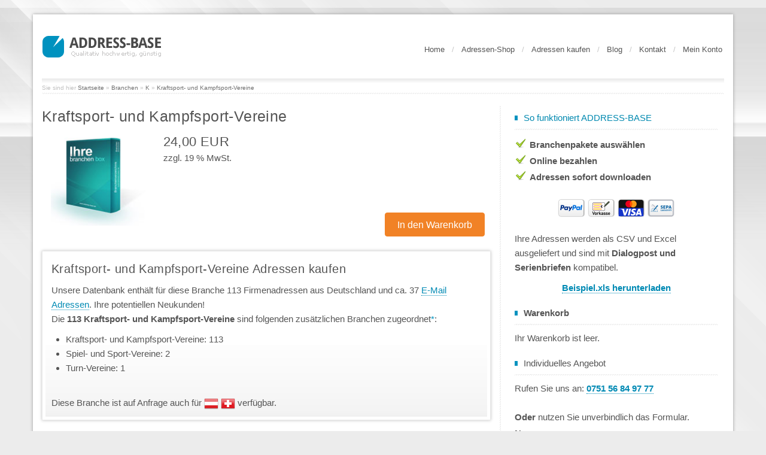

--- FILE ---
content_type: text/html; charset=UTF-8
request_url: https://www.address-base.de/Branchen/K/Kraftsport-und-Kampfsport-Vereine::979.html
body_size: 13245
content:

<!DOCTYPE HTML>
<html lang="de-DE">
<head>
<meta charset="UTF-8">
<title>Firmenadressen aus der Branche Kraftsport- und Kampfsport-Vereine kaufen direkt aus unserer Firmendatenbank - Address-Base</title>
<meta name="keywords" content="adressen kaufen, adressen mieten, Firmenadressen, Businessadressen, Marketingadressen, Postadressen, Kraftsport- und Kampfsport-Vereine, Vereine, Spiel- und Sport-Vereine"/>
<meta name="description" content="Kraftsport- und Kampfsport-Vereine Adressen kaufen mit 173 Datensätzen beim Listbroker direkt im Online-Shop und sofort Downloaden."/>
<meta name="robots" content="index,follow"/>
<meta name="google-site-verification" content="154AZvKwIkx3ZuDj6pOE_A_EoL3r7Mm4FQG_E3yiNMQ"/>
<meta name="author" content="Address-Base"/>
<meta name="publisher" content="Address-Base"/>
<link rel="canonical" href="https://www.address-base.de/Branchen/K/Kraftsport-und-Kampfsport-Vereine::979.html"/>
<meta property="og:title" content="Firmenadressen aus der Branche Kraftsport- und Kampfsport-Vereine kaufen direkt aus unserer Firmendatenbank - Address-Base"/>
<meta property="og:type" content="website"/>
<meta property="og:site_name" content="Address-Base.de"/>
<meta property="og:url" content="https://www.address-base.de/Branchen/K/Kraftsport-und-Kampfsport-Vereine::979.html"/>
<meta property="og:image" content="https://marketing.address-base.de/social-media/address-base-adressen-kaufen_logo_sm.jpg"/>
<meta property="og:description" content="Kraftsport- und Kampfsport-Vereine Adressen kaufen mit 173 Datensätzen beim Listbroker direkt im Online-Shop und sofort Downloaden."/>
<meta name="revisit-after" content="1 days"/>
<link rel="alternate" type="application/rss+xml" title="Address-Base Produkt RSS Feed" href="https://www.address-base.de/rss_news.php"/>
<link rel="shortcut icon" href="https://www.address-base.de/templates/b2btheme/favicon.ico" type="image/x-icon"/>
<link rel="apple-touch-icon" sizes="57x57" href="https://www.address-base.de/templates/b2btheme/icon/xapple-touch-icon-57x57.png.pagespeed.ic.S1X85CemdF.webp"/>
<link rel="apple-touch-icon" sizes="72x72" href="https://www.address-base.de/templates/b2btheme/icon/xapple-touch-icon-72x72.png.pagespeed.ic.u0nGvYssxv.webp"/>
<link rel="apple-touch-icon" sizes="76x76" href="https://www.address-base.de/templates/b2btheme/icon/xapple-touch-icon-76x76.png.pagespeed.ic.Us0yDWfchV.webp"/>
<link rel="apple-touch-icon" sizes="114x114" href="https://www.address-base.de/templates/b2btheme/icon/xapple-touch-icon-114x114.png.pagespeed.ic.VOHbelF3y9.webp"/>
<link rel="apple-touch-icon" sizes="120x120" href="https://www.address-base.de/templates/b2btheme/icon/xapple-touch-icon-120x120.png.pagespeed.ic.GPNxjOBszL.webp"/>
<link rel="apple-touch-icon" sizes="144x144" href="https://www.address-base.de/templates/b2btheme/icon/xapple-touch-icon-144x144.png.pagespeed.ic.ELQ36-7aW3.webp"/>
<link rel="apple-touch-icon" sizes="152x152" href="https://www.address-base.de/templates/b2btheme/icon/xapple-touch-icon-152x152.png.pagespeed.ic.BVz6QKyM7Y.webp"/>
<link rel="apple-touch-icon" sizes="180x180" href="https://www.address-base.de/templates/b2btheme/icon/xapple-touch-icon-180x180.png.pagespeed.ic.e9VCvrI7GP.webp"/>
<meta name="generator" content="modified-shop custom by Robert Hoppe"/>
<meta name="viewport" content="width=device-width, initial-scale=1">
<base href="https://www.address-base.de/"/>
<link rel="stylesheet" type="text/css" href="https://static.address-base.de/templates/b2btheme/css/A.bootstrap.min.css+main.min.css,Mcc.XFs8rVm9ny.css.pagespeed.cf.EOdzp1nsHB.css"/>
<link rel="preconnect" href="https://staticjs.address-base.de">
<body><noscript><meta HTTP-EQUIV="refresh" content="0;url='https://www.address-base.de/Branchen/K/Kraftsport-und-Kampfsport-Vereine::979.html?PageSpeed=noscript'" /><style><!--table,div,span,font,p{display:none} --></style><div style="display:block">Please click <a href="https://www.address-base.de/Branchen/K/Kraftsport-und-Kampfsport-Vereine::979.html?PageSpeed=noscript">here</a> if you are not redirected within a few seconds.</div></noscript>
<div id="wrapperbg">
<div id="wrapper">
<div id="wrapper_middle_01" class="container" role="main">
<header id="header">
<nav class="navbar navbar-default row">
<div class="container">
<div class="navbar-header">
<button type="button" class="navbar-toggle collapsed" data-toggle="collapse" data-target="#navbar" aria-expanded="false" aria-controls="navbar">
<span class="sr-only">Toggle navigation</span>
<span class="icon-bar"></span>
<span class="icon-bar"></span>
<span class="icon-bar"></span>
</button>
<a href="/" title="Adressen kaufen » Firmenadressen günstig &amp; DSGVO konform" class="navbar-brand"><img class="png" alt="Adressen kaufen » Firmenadressen günstig &amp; DSGVO konform" width="198" height="36" src="[data-uri]"/></a>
</div>
<div id="navbar" class="collapse navbar-collapse dropdown">
<ul class="nav navbar-nav"><li><a href="/">Home</a></li><li class="slash hidden-xs">/</li><li><a title="Firmenadressen in Branchen kategorisiert" href="https://www.address-base.de/Branchen/A:::28_2.html?all=1">Adressen-Shop</a></li><li class="slash hidden-xs">/</li><li><a title="Alle Informationen zum Thema Adressen kaufen" href="/Adressen-kaufen:_:14.html">Adressen kaufen</a></li><li class="slash hidden-xs">/</li><li><a title="Unser Blog rund um Neukunden mit Adresskauf gewinnen" href="/blog/">Blog</a></li><li class="slash hidden-xs">/</li><li><a title="Kontakt" href="https://www.address-base.de/Kontakt:_:7.html">Kontakt</a></li><li class="slash hidden-xs">/</li><li><a title="Anmelden" href="https://www.address-base.de/login.php">Mein Konto</a></li></ul>
</div>
</div>
</nav>
</header>
<div id="main">
<div id="sub_page_header">
<div id="sub_nav">Sie sind hier <a href="https://www.address-base.de" class="headerNavigation">Startseite</a> &raquo; <a href="https://www.address-base.de/Branchen:::28.html" class="headerNavigation">Branchen</a> &raquo; <a href="https://www.address-base.de/Branchen/K:::28_12.html" class="headerNavigation">K</a> &raquo; <a href="https://www.address-base.de/Branchen/K/Kraftsport-und-Kampfsport-Vereine::979.html" class="headerNavigation">Kraftsport- und Kampfsport-Vereine</a> <script type="application/ld+json">{  "@context": "http://schema.org",  "@type": "BreadcrumbList",  "itemListElement": [{ "@type": "ListItem", "position": 1, "item": { "@id": "https://www.address-base.de", "name": "Startseite" } } ,{ "@type": "ListItem", "position": 2, "item": { "@id": "https://www.address-base.de/Branchen:::28.html", "name": "Branchen" } } ,{ "@type": "ListItem", "position": 3, "item": { "@id": "https://www.address-base.de/Branchen/K:::28_12.html", "name": "K" } } ,{ "@type": "ListItem", "position": 4, "item": { "@id": "https://www.address-base.de/Branchen/K/Kraftsport-und-Kampfsport-Vereine::979.html", "name": "Kraftsport- und Kampfsport-Vereine" } } ]}</script></div>
</div>
<div class="slicer_2"></div>
<main>
<div id="content">
<div class="bigspace"></div>
<div class="row">
<div id="page_left" class="col-md-8">
<h1 class="product-name">Kraftsport- und Kampfsport-Vereine</h1>
<div id="productinfowrap">
<form id="cart_quantity" action="https://www.address-base.de/product_info.php?products_id=979&amp;action=add_product" method="post">
<div class="col-md-3 col-xs-5 productInfoImage">
<img src="/images/product_images/info_images/Kraftsport--und-Kampfsport-Vereine_10_2.jpg" alt="Kraftsport- und Kampfsport-Vereine Firmenadressen" title="Kraftsport- und Kampfsport-Vereine Firmenadressen" class="productimage img-responsive"/>
</div>
<div class="col-md-9 col-xs-7">
<div id="productinfoprice">
<div class="price regular-price"> 24,00 EUR</div>
<p class="taxandshippinginfo">zzgl. 19 % MwSt.</p>
<br/>
<div class="bigspace visible-md-block visible-lg-block">&nbsp;</div>
<div class="bigspace visible-md-block visible-lg-block">&nbsp;</div>
</div>
<div class="col-md-4 col-md-offset-7 col-lg-offset-8">
<div id="addcart"><input type="hidden" name="products_qty" value="1"/> <input type="hidden" name="products_id" value="979"/><input type="submit" class="button prod" id="add-to-cart" value="In den Warenkorb"/></div>
</div>
</div>
<div class="clearfix"></div>
<input type="hidden" value="1" name="id[1]"/>
</form>
<br/>
<div class="short-description">
<div class='gridbord'>
<div class='gridinner'>
<h2 class="black">Kraftsport- und Kampfsport-Vereine Adressen kaufen</h2>
Unsere Datenbank enth&auml;lt f&uuml;r diese Branche 113 Firmenadressen aus Deutschland und ca. 37 <a href="/Fragen-und-Antworten:_:44.html#emailverwendung">E-Mail Adressen</a>. Ihre potentiellen Neukunden!<br/>
Die <strong>113 Kraftsport- und Kampfsport-Vereine</strong> sind folgenden zus&auml;tzlichen Branchen zugeordnet<span class='blue'>*</span>:<br/>
<ul><li>Kraftsport- und Kampfsport-Vereine: 113</li><li>Spiel- und Sport-Vereine: 2</li><li>Turn-Vereine: 1</li></ul>
<div class="smallspace">&nbsp;</div>
Diese Branche ist auf Anfrage auch f&uuml;r <img src="[data-uri]" alt="Unternehmen aus &Ouml;sterreich"/>&nbsp;<img src="[data-uri]" alt="Unternehmen aus der Schweiz"/> verf&uuml;gbar.
</div>
</div>
<br/>
<div class='gridbord contentgrid'>
<div class='gridinner'>
<h3>Konstante Qualit&auml;t durch regelm&auml;&szlig;ige Aktualisierungen</h3>
<p>Ihr ausgew&auml;hltes Datenpaket wird direkt w&auml;hrend Ihres Bestellprozesses frisch f&uuml;r Sie aus unserer t&auml;glich aktualisierten Datenbank generiert.</p>
<p>Manuelle Verifizierungsprozesse und modernste Abgleichmethoden sichern die Premium-Qualit&auml;t Ihrer Daten. Hierbei kommen unter anderem folgende Methoden regelm&auml;&szlig;ig zum Einsatz:</p>
<ul class="marker">
<li>Plausibilit&auml;tspr&uuml;fung wie beispielsweise auf Stra&szlig;ennamen und PLZ</li>
<li>Insolvenzabgleich</li>
<li>Handelsregisterabgleich</li>
<li>Domaincheck und E-Mailchecks</li>
<li>Postalische Erreichbarkeitschecks</li>
</ul>
</div>
</div>
<br/>
<div class='gridbord'>
<div class='gridinner' id="prodInfoIcons">
<div class="row">
<div class="col-xs-3 col-sm-2 text-center">
<img src='[data-uri]' class='sprite' id='dsgvo' alt='Auch stark nach der DSGVO'/>
</div>
<div class="col-xs-9 col-sm-10">
<div class="content_title colored h4">Auch nach der DSGVO stark</div>
<p>Auch nach der DSGVO bleiben wir Ihr starker Partner in der Datenbeschaffung. Wir nehmen den Schutz personenbezogener Daten ernst und handeln ausschlie&szlig;lich mit ver&ouml;ffentlichtem Datenmaterial.</p>
</div>
</div>
<div class="row">
<div class="col-xs-3 col-sm-2 text-center">
<img src='[data-uri]' class='sprite' id='promotion' alt='Zeitlich unbegrenzte Nutzung der Firmenadressen'/>
</div>
<div class="col-xs-9 col-sm-10">
<div class="content_title h4">Volllizenz - g&uuml;nstig kaufen statt teuer mieten</div>
<p>Sobald Sie unsere Adressen kaufen, d&uuml;rfen Sie die Adressdaten zeitlich unbegrenzt nutzen, um bspw. Neukunden zu werben.</p>
</div>
</div>
<div class="row">
<div class="col-xs-3 col-sm-2 text-center">
<img src='[data-uri]' class='sprite' id='excel' alt='Adressen im Excelformat bei Address-Base'/>
</div>
<div class="col-xs-9 col-sm-10">
<div class="content_title h4">Ms Excel kompatible CSV-Datei</div>
<p>Unsere gelieferten Firmenadressen sind ohne weiteres mit <strong>Microsoft Excel</strong>, <a target='_blank' href='/Infopost-Dialogpost:_:26.html'>Dialogpost / Infopost</a> und <strong>Serienbriefen</strong> kompatibel. Eine Beispieldatei unserer Firmendatenbank k&ouml;nnen Sie hier herunterladen: <a href='/pub/Beispieldaten_Address-Base.xlsx' title='Beispiel Datensatz herunterladen'>Beispiel.xls</a></p>
</div>
</div>
<div class="row">
<div class="col-xs-3 col-sm-2 text-center">
<img src='[data-uri]' class='sprite' id='detail' alt='Qualit&auml;tsgarantie auf Firmenadressen bei Address-Base'/>
</div>
<div class="col-xs-9 col-sm-10">
<div class="content_title h4">Richtige Ansprechpartner als Schl&uuml;ssel zum Erfolg</div>
<p>Ist ein Ansprechpartner angegeben, so stammt dieser immer aus der ersten F&uuml;hrungsebene. F&uuml;r diese Ansprechpartner erhalten Sie in einer eigenen Spalte eine personalisierte Briefanrede, die Sie direkt in jedes Serienbriefprogramm importieren k&ouml;nnen. Somit sparen Sie sich das Zusammenf&uuml;gen komplizierter Formeln und erreichen Ihre Neukunden schnell und ohne Umwege.</p>
</div>
</div>
<div class="row">
<div class="col-xs-3 col-sm-2 text-center">
<img src='[data-uri]' class='sprite' id='quality' alt='Umfangreiche Details'/>
</div>
<div class="col-xs-9 col-sm-10">
<h4>Umfangreiche Firmeninformationen:</h4>
<div class="col-sm-6 col-xs-12">
<ul>
<li>Firmenname</li>
<li>Branche</li>
<li>Position des Ansprechpartners</li>
<li>Anrede</li>
<li>Vorname und Nachname des Ansprechpartners</li>
<li>Briefanrede Ansprechpartner</li>
<li>Stra&szlig;e</li>
<li>PLZ</li>
<li>Ort</li>
</ul>
</div>
<div class="col-sm-6 col-xs-12">
<ul>
<li>Kreis</li>
<li>Bundesland</li>
<li>Vorwahl</li>
<li>Telefon</li>
<li>Telefax</li>
<li>E-Mail</li>
<li>Website</li>
<li>Gesellschaftsform</li>
<li>Unternehmensgr&ouml;&szlig;e (gro&szlig;, mittel, klein)</li>
</ul>
</div>
</div>
</div>
</div>
</div>
<br/>
<div class='gridbord'>
<div class='gridinner'>
<div class="content_title h3">Lizenzbestimmungen</div>
<p>Sie erhalten mit dem Kauf der Firmenadressen eine Volllizenz. Ihre erworbene Firmendatenbank darf zeitlich unbegrenzt f&uuml;r Ihre Marketingma&szlig;nahmen genutzt werden.</p>
<p>Sie haben also beliebig viel Zeit, Ihre potenziellen Neukunden zu &uuml;berzeugen. Beliebig oft und auf verschiedenen Wegen! Unsere Datens&auml;tze enthalten neben den Postadressen weitere <a href="/Fragen-und-Antworten:_:44.html#kontakte" title="Informieren Sie sich in unseren FAQ">Kontaktm&ouml;glichkeiten</a>, die Sie flexibel machen in Ihrer Direktmarketingstrategie und bei der Neukundengewinnung.</p>
<p>Bitte beachten Sie, dass der Verkauf dieses Produktes ausschlie&szlig;lich an Gewerbetreibende m&ouml;glich ist. Der Weiterverkauf des Adressmaterials ist untersagt.</p>
</div>
</div>
<br/>
<div class='gridbord'>
<div class='gridinner'>
<h2>Warum Adressen kaufen?</h2>
<p>Unsere Experten sorgen dafür, dass Sie stets Zugriff auf topaktuelle B2B Firmenadressen haben und die richtigen Ansprechpartner identifizieren. Mit der Unterstützung unseres Teams haben Sie Zugriff auf insgesamt über 5,5 Millionen Adressen aus Deutschland, Österreich und der Schweiz. So erreichen Sie genau Ihre Zielgruppe und sparen auf diese Weise viel Zeit und maximieren Ihren Erfolg.</p>
<p>Wir haben f&uuml;r Sie einen Informationsartikel zum Kauf von Firmenadressen erstellt. Hier informieren wir Sie zum Umfang der Firmendaten als auch m&ouml;gliche Merkmale zur Selektion der passdenden Zielgruppe für die Neukundengewinnung. <a href='/Adressen-kaufen:_:14.html' title='Warum sollte man auf Firmenadressen zur&uuml;ckgreifen'>Vorteile und Hinweise zum Kauf von Firmenadressen</a>.</p>
</div>
</div>
<br/>
<span class='blue'>(*)</span> Die einzelnen Firmenadressen sind bis zu vier weiteren Keywords zugeordnet, wodurch diese in Summe die Gesamtzahl der im Paket enthaltenen Adressen &uuml;berschreiten k&ouml;nnen. Diese zus&auml;tzliche Angabe dient reinen Informationszwecken, um Ihnen ein besseres Gef&uuml;hl f&uuml;r die Inhalte der jeweiligen Branche und der gezielten Ansprache von Neukunden zu vermitteln.<br/><br/>
</div>
</div>
<script type="application/ld+json"> 
{ 
        "@context" : "http://schema.org", 
        "@type" : "Product", 
        "name" : "Kraftsport- und Kampfsport-Vereine - Adresspaket", 
        "image" : "https://www.address-base.de//images/product_images/popup_images/10_2.jpg", 
        "description" : "Unsere Datenbank enth&auml;lt f&uuml;r diese Branche 113 Firmenadressen aus Deutschland und ca. 37  E-Mail Adressen . Ihre potentiellen Neukunden!  
            
            Die  113 Kraftsport- und Kampfsport-Vereine  sind folgenden zus&auml;tzlichen Branchen zugeordnet * : 
              Kraftsport- und Kampfsport-Vereine: 113  Spiel- und Sport-Vereine:  2  Turn-Vereine:  1  ", 
"mpn" : "979",               
                "brand" : {             
                "@type" : "Thing",
                "name" : "Address-Base"
               },
        "offers" : { 
        "@type" : "Offer", 
        "availability": "http://schema.org/InStock",
        "itemCondition": "http://schema.org/NewCondition",
        "price" : "24.00",
        "priceCurrency" : "EUR"

} 
} 

</script>
<script type="text/plain" data-category="analytics">
document.getElementById("add-to-cart").addEventListener("click", function(){
    gtag('event', 'add_to_cart', {
        'item_id': '979',
        'item_name': 'Kraftsport- und Kampfsport-Vereine',
        'category': 'Firmenadressen',
        'currency': 'EUR',
        'price': 24.00,
        'quantity': 1
  });
});
</script>
<div class="emptyspace"></div>
</div>
<div id="page_right" class="col-md-4">
<div class="rightInner">
<aside>
<div class="clearspace visible-xs-block"></div>
<div class="box textbox">
<div class="side_title"><div class="side_title_text colored">So funktioniert ADDRESS-BASE</div></div>
<div class="textarea">
<ul class="bold marker">
<li>Branchenpakete ausw&auml;hlen</li>
<li class="nowrap">Online bezahlen</li>
<li><strong>Adressen sofort downloaden</strong></li>
</ul>
<div class="text-center hidden-xs hidden-sm">
<br/>
<a class=" nobord" href="/Zahlungsmoeglichkeiten:_:22.html" title="Zahlungsm&ouml;glichkeiten f&uuml;r den Adresskauf"><img src="/templates/b2btheme/images/payment/xfullpayment.png.pagespeed.ic.mpoRpdXrjv.webp" alt="Adressen Zahlungsm&ouml;glichkeiten" width="200" height="31"/></a>
</div>
<br/>
<p>Ihre Adressen werden als CSV und Excel ausgeliefert und sind mit <strong>Dialogpost und Serienbriefen</strong> kompatibel.</p>
<div class="somespace"></div>
<div class="somespace"></div>
<div class="text-center"><a href="/pub/Beispieldaten_Address-Base.xlsx" title="Beispiel Datensatz herunterladen" class="bold bigger" onclick="gtag('event', 'download', {'event_category': 'Leads', 'event_label': 'Beispiel.xls', 'value': 1 });">Beispiel.xls herunterladen</a></div>
</div>
</div>
<div class="clearspace visible-xs-block"></div>
<div class="box cart ">
<div class="side_title"><div class="side_title_text"><strong>Warenkorb</strong></div></div>
<div class="textarea">
<p>Ihr Warenkorb ist leer.</p>
</div>
</div>
<div class="clearspace visible-xs-block"></div>
<div class="box">
<div class="side_title"><div class="side_title_text">Individuelles Angebot</div></div>
<div class="textarea">
<p>Rufen Sie uns an: <a href="tel:+4975156849777" title="Rufen Sie uns an!"><strong>0751 56 84 97 77</strong></a></p>
<div class="smallspace">&nbsp;</div>
<p><strong>Oder</strong> nutzen Sie unverbindlich das Formular.</p>
<form id="contact_us_fast" action="https://www.address-base.de/angebot_individuell.php?send=1" method="post">
<div id="contact_small">
<ul id="contact_us">
<li>
<label for="contact_name">Name:</label>
<input type="text" name="name" id="contact_name" size="20"/>
</li>
<li>
<div class="smallf">
<label for="contact_email">E-Mail:</label>
<input type="text" name="email" id="contact_email" size="10"/>
</div>
<div class="smallf">
<label for="contact_phone">Telefon:</label>
<input type="text" name="phone" id="contact_phone" size="10"/>
</div>
<div class="clearfix"></div>
</li>
<li>
<label for="message_body">Ihre Kriterien (Branche, Region, etc.):</label>
<textarea name="message_body" id="message_body" cols="35" rows="4"></textarea>
</li>
</ul>
<span class="bordfix"><input style="margin: 5px 0 0 0;" type="submit" class="button search contact" value="Absenden"/></span>
</div>
</form>
</div>
</div>
<div class="clearspace visible-xs-block"></div>
<div class="box">
<div class="side_title"><div class="content_title h4">&Uuml;ber unsere Adressen</div></div>
<ul class="sub_menu"><li><a title="Adressen-Beispiel" href="https://www.address-base.de/Adressen-Beispiel:_:10.html">Adressen-Beispiel</a></li><li><a title="Adressen kaufen" href="https://www.address-base.de/Adressen-kaufen:_:14.html">Adressen kaufen</a></li><li><a title="Unser Branchenangebot" href="https://www.address-base.de/Unser-Branchenangebot:_:28.html">Unser Branchenangebot</a></li><li><a title="Fragen und Antworten" href="https://www.address-base.de/Fragen-und-Antworten:_:44.html">Fragen und Antworten</a></li><li><a target="_blank" rel="noopener" title="Adressen online nach eigenen Kriterien Selektieren" href="https://auswahl.address-base.de">Adressen online selektieren</a></li><li><a title="Referenzen" href="https://www.address-base.de/Referenzen:_:78.html">Referenzen</a></li><li><a title="Individuelles Angebot" href="https://www.address-base.de/Individuelles-Angebot:_:85.html">Individuelles Angebot</a></li></ul>
</div>
<div class="clearspace visible-xs-block"></div>
<div class="clearspace visible-xs-block"></div>
<div class="box">
<div class="textarea">
<p><a target="_blank" href="https://x.com/addressbase" title="Address-Base auf X folgen" rel="noreferrer" class="nobord"><img alt="Folgen Sie uns auf X" width="24" height="24" src="[data-uri]"/></a>&nbsp;<a target="_blank" href="https://www.facebook.com/Address.Base" title="Address-Base auf Facebook folgen" rel="noreferrer" class="nobord"><img alt="Folgen Sie uns auf Facebook" width="24" height="24" src="[data-uri]"/></a></p>
</div>
</div>
</aside>
</div>
</div>
</div>
</div>
</main>
</div>
<footer>
<div id="footer" class="row">
<div class="col-md-3">
<div class="inner">
<div class="footer_title colored">Zuletzt gekauft</div>
<ul id="seller">
<li>
<a class="nowrap nobord" href="https://www.address-base.de/Branchen/E/Estrichbodenleger::491.html" title="Estrichbodenleger Firmenadressen kaufen"><strong>Estrichbodenleger</strong></a><br/>
<span class="small"> 205,00 EUR zzgl. 19 % MwSt.</span>
</li>
<li>
<a class="nowrap nobord" href="https://www.address-base.de/Branchen/H/Hotels::811.html" title="Hotels Firmenadressen kaufen"><strong>Hotels</strong></a><br/>
<span class="small"> 4.211,00 EUR zzgl. 19 % MwSt.</span>
</li>
<li>
<a class="nowrap nobord" href="https://www.address-base.de/Branchen/K/Kindergaerten::934.html" title="Kinderg&auml;rten Firmenadressen kaufen"><strong>Kinderg&auml;rten</strong></a><br/>
<span class="small"> 379,00 EUR zzgl. 19 % MwSt.</span>
</li>
<li>
<a class="nowrap nobord" href="https://www.address-base.de/Branchen/R/Rechtsanwaltskanzleien::1338.html" title="Rechtsanwaltskanzleien Firmenadressen kaufen"><strong>Rechtsanwaltskanzleien</strong></a><br/>
<span class="small"> 133,00 EUR zzgl. 19 % MwSt.</span>
</li>
<li>
<a class="nowrap nobord" href="https://www.address-base.de/Branchen/R/Reformhaeuser::1345.html" title="Reformh&auml;user Firmenadressen kaufen"><strong>Reformh&auml;user</strong></a><br/>
<span class="small"> 310,00 EUR zzgl. 19 % MwSt.</span>
</li>
<li>
<a class="nowrap nobord" href="https://www.address-base.de/Branchen/S/Spielwaren-Einzelhandel::1489.html" title="Spielwaren Einzelhandel Firmenadressen kaufen"><strong>Spielwaren Einzelhandel</strong></a><br/>
<span class="small"> 165,00 EUR zzgl. 19 % MwSt.</span>
</li>
<li>
<a class="nowrap nobord" href="https://www.address-base.de/Branchen/Z/Zahnaerzte::1756.html" title="Zahn&auml;rzte Firmenadressen kaufen"><strong>Zahn&auml;rzte</strong></a><br/>
<span class="small"> 3.394,00 EUR zzgl. 19 % MwSt.</span>
</li>
</ul>
</div>
</div>
<div class="clearspace visible-xs-block"></div>
<div class="col-md-6 col-xs-12">
<div class="row">
<div class="col-md-6 col-xs-12">
<div class="inner">
<div class="footer_title colored"> Infos rund um Adressen</div>
<ul><li><a title="Adressen von Neugründungen" href="https://www.address-base.de/Adressen-von-Neugruendungen:_:905.html">Adressen von Neugründungen</a></li><li><a title="Adressqualifizierung" href="https://www.address-base.de/Adressqualifizierung:_:49.html">Adressqualifizierung</a></li><li><a title="Firmenadressen Best Practices" href="https://www.address-base.de/Firmenadressen-Best-Practices:_:903.html">Firmenadressen Best Practices</a></li><li><a title="Firmenadressen kaufen" href="https://www.address-base.de/Firmenadressen-kaufen:_:36.html">Firmenadressen kaufen</a></li><li><a title="Gekaufte Adressen richtig einsetzen" href="https://www.address-base.de/Gekaufte-Adressen-richtig-einsetzen:_:62.html">Gekaufte Adressen richtig einsetzen</a></li><li><a title="Infopost Dialogpost" href="https://www.address-base.de/Infopost-Dialogpost:_:26.html">Infopost Dialogpost</a></li><li><a title="Listbroker" href="https://www.address-base.de/Listbroker:_:37.html">Listbroker</a></li></ul>
</div>
</div>
<div class="visible-xs-block col-xs-12">&nbsp;</div>
<div class="col-md-6 col-xs-12">
<div class="inner">
<div class="footer_title colored">Webshop</div>
<ul>
<li><a title="Unsere Firmendatenbank nach Branchen" href="/Branchen/A:::28_2.html?all=1">Branchen-Shop</a></li>
<li><a title="Selektieren Sie individuell nach Ihrer Zielgruppe" href="https://auswahl.address-base.de">Individuelle Selektion</a></li>
<li><a title="Ein Beispiel aus unserer Firmendatenbank" href="/Adressen-Beispiel:_:10.html">Adressen-Beispiel</a></li>
<li><a title="Unser Angebot an Branchen" href="/Unser-Branchenangebot:_:28.html">Branchen&uuml;bersicht</a></li>
<li><a title="Unsere Zahlungsm&ouml;glichkeiten" href="/Zahlungsmoeglichkeiten:_:22.html">Zahlungsm&ouml;glichkeiten</a></li>
<li><a title="Haben Sie Fragen zu unserem Angebot?" href="/Fragen-und-Antworten:_:44.html">Fragen und Antworten</a></li>
<li><a title="Adressen kaufen" href="/Adressen-kaufen:_:14.html">Adressen kaufen</a></li>
<li><a title="Unser Glossar rund um den Adresskauf" href="/Adresskauf-Lexikon-und-Glossar:_:906.html">Adresskauf Lexikon</a></li>
</ul>
</div>
</div>
<div class="col-md-12 col-xs-12">&nbsp;</div>
<div class="col-md-6 col-xs-12">
<div class="inner">
<div class="footer_title colored">Unternehmen</div>
<ul>
<li><a title="&Uuml;ber uns" href="/Ueber-uns:_:47.html">&Uuml;ber uns</a></li>
<li><a title="Referenzen" href="/Referenzen:_:78.html">Unsere Referenzen</a></li>
<li><a title="Jobs und Karriere bei Address-Base" href="/Jobs-und-Karriere:_:234.html">Jobs und Karriere</a></li>
<li><a title="Treten Sie mit uns in Kontakt!" href="/Kontakt:_:7.html">Kontakt</a></li>
<li><a title="Unser Pressebereich!" href="/Pressebereich:_:81.html">Pressebereich</a></li>
<li><a title="Impressum" href="/Impressum:_:4.html">Impressum</a></li>
<li><a title="AGB" href="/Unsere-AGB:_:3.html">AGB</a></li>
</ul>
</div>
</div>
<div class="col-md-12 col-xs-12 visible-xs">&nbsp;</div>
<div class="col-md-6 col-xs-12">
<div class="inner">
<div class="footer_title colored">Mitgliedschaften</div>
<p><a href="https://www.ddv.de" rel="noopener" class="nobord" target="_blank" title="Address-Base ist Mitglied im DDV"><img src="/media/partner/xddv_mitgliedschaft_180px.png.pagespeed.ic.HWjTADs2d7.webp" alt="DDV" width="180" height="69"/></a></p>
</div>
</div>
</div>
</div>
<div class="clearfix visible-xs-block"></div>
<div class="clearspace visible-xs-block"></div>
<div class="col-md-3 col-xs-12">
<div class="inner">
<div class="footer_title colored">Fragen? - Kontaktieren Sie uns!</div>
<div class="row">
<div class="col-xs-12">
Address-Base GmbH &amp; Co. KG<br/>
Ettishofer Stra&szlig;e 10c<br/>
88250 Weingarten
</div>
<div class="col-xs-12">&nbsp;</div>
<div class="col-xs-4">Telefon:</div>
<div class="col-xs-8"><a href="tel:+4975156849777" title="Rufen Sie uns zur Beratung an" class="colored bigger">0751 56 84 97 77</a></div>
</div>
<div class="row">
<div class="col-xs-4">E-Mail:</div>
<div class="col-xs-8"><a class="colored" href="mailto:info@address-base.de">info@address-base.de</a></div>
</div>
<div class="col-xs-12">&nbsp;</div>
<div class="col-xs-12">&nbsp;</div>
<div class="col-xs-12">&nbsp;</div>
<div class="footer_title">Folgen Sie uns!</div>
<a href="https://x.com/addressbase" rel="noreferrer" target="_blank"><img src="templates/b2btheme/img/xtwitter_big.png.pagespeed.ic.qkaDyslp6M.webp" alt="Address-Base auf X" width="64" height="64"/></a>&nbsp;&nbsp;<a href="http://www.facebook.com/Address.Base" target="_blank" rel="noreferrer"><img src="templates/b2btheme/img/xfacebook_big.png.pagespeed.ic.vfxIyEafHN.webp" alt="Address-Base auf Facebook" width="64" height="64"/></a>
</div>
</div>
</div>
</footer>
</div>
</div>
</div>
<div id="footer_links" class="container">
<div class="footer_con row">
<div class="left col-md-4 col-sm-4 col-xs-12">
Copyright &copy; 2026 Address-Base
</div>
<div class="clearspace visible-xs-block"></div>
<div class="right col-md-8 col-sm-8 col-xs-12">
<a href="/" title="Startseite">Home</a> | <a title="Listbroking" href="/Listbroker:_:37.html">Listbroking</a> | <a href="/Sitemap:_:8.html" title="Unsere Sitemap">Sitemap</a> | <a href="/Impressum:_:4.html" title="Impressum">Impressum</a> | <a title="Unser Glossar rund um den Adresskauf" href="/Adresskauf-Lexikon-und-Glossar:_:906.html">Adresskauf Lexikon</a> | <a title="Datenschutz" href="/Privatsphaere-und-Datenschutz:_:2.html">Datenschutz</a> | <a href="/affiliate_affiliate.php" title="Unser Partnerprogramm">Partnerprogramm</a>
</div>
<div class="clearfix"></div>
</div>
</div>
<a href='#top' id='toTop'>
<span id='toTopHover'></span>
<img alt='To top!' src='[data-uri]'/>
</a>
<script type="text/psajs" data-pagespeed-orig-index="0">gtag('consent','default',{'ad_storage':'denied','ad_user_data':'denied','ad_personalization':'denied','analytics_storage':'denied'});</script><script async src="https://www.googletagmanager.com/gtag/js?id=G-H0XBDRZLTZ" rel="preload" type="text/psajs" data-pagespeed-orig-index="1"></script>
<script data-pagespeed-no-defer>window.dataLayer=window.dataLayer||[];function gtag(){dataLayer.push(arguments);}gtag('js',new Date());gtag('config','G-H0XBDRZLTZ');</script><!--[if lte IE 8]>
<script type="text/javascript">
    // tell user below that their browser is outdated
    window.location.replace("/Ihr-Browser-ist-Outdated-fuer-unseren-Adressen-Shop:_:74.html");
</script>
<![endif]-->
<script src="https://staticjs.address-base.de/templates/b2btheme/javascript/cookie.min.js.pagespeed.ce.9wpv76ERzN.js" async type="text/psajs" data-pagespeed-orig-index="2"></script>
<script src="https://staticjs.address-base.de/templates/b2btheme/javascript/jquery-3.6.1.min.js.pagespeed.jm.9QZjzretGh.js" defer type="text/psajs" data-pagespeed-orig-index="3"></script>
<script src="https://staticjs.address-base.de/templates/b2btheme/javascript/jquery-migrate-3.4.0.min.js.pagespeed.jm.0-q49MfDi2.js" defer type="text/psajs" data-pagespeed-orig-index="4"></script>
<script src="https://staticjs.address-base.de/templates/b2btheme/javascript/bootstrap.min.js.pagespeed.jm.fCwCNKom4h.js" defer type="text/psajs" data-pagespeed-orig-index="5"></script>
<script src="https://staticjs.address-base.de/templates/b2btheme/javascript/main.min.js,qv=20250106.pagespeed.ce.EXus-LYdcq.js" type="text/psajs" data-pagespeed-orig-index="6"></script>
</body><script type="text/javascript" src="/pagespeed_static/js_defer.I4cHjq6EEP.js"></script></html>